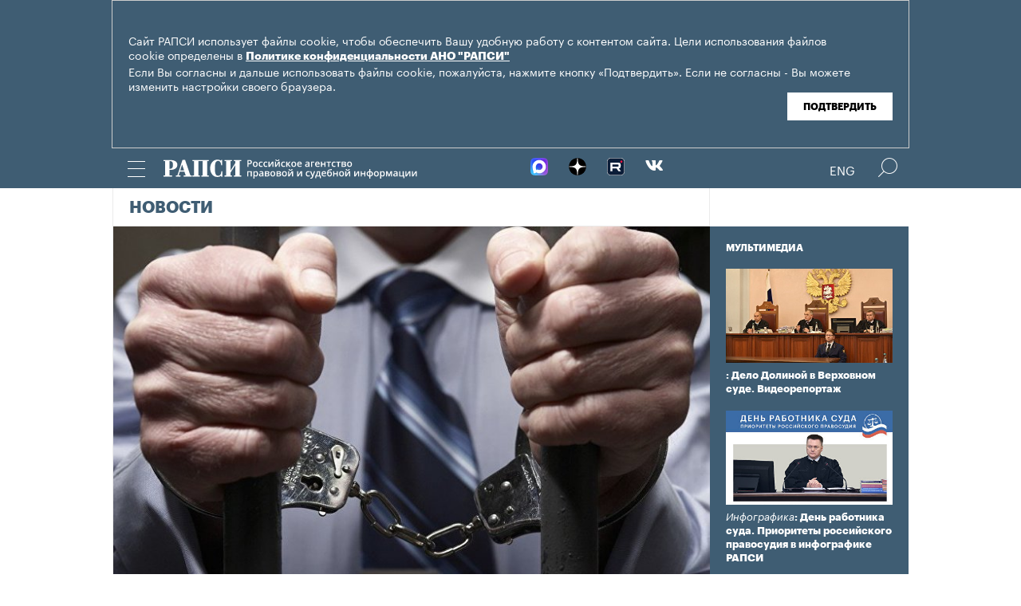

--- FILE ---
content_type: image/svg+xml
request_url: https://rapsinews.ru/i/svg/logo_rus_color.svg
body_size: 37951
content:
<svg width="212" height="16" viewBox="0 0 212 16" version="1.1" xmlns="http://www.w3.org/2000/svg" xmlns:xlink="http://www.w3.org/1999/xlink">
<title>&#208;&#155;&#208;&#190;&#208;&#179;&#208;&#190;</title>
<desc>Created using Figma</desc>
<g id="Canvas" transform="translate(-191 -4733)">
<g id="&#208;&#155;&#208;&#190;&#208;&#179;&#208;&#190;">
<g id="&#208;&#160;&#208;&#144;&#208;&#159;&#208;&#161;&#208;&#152;">
<use xlink:href="#path0_fill" transform="translate(191 4733.14)" fill="#3F5D73"/>
<use xlink:href="#path1_fill" transform="translate(191 4733.14)" fill="#3F5D73"/>
<use xlink:href="#path2_fill" transform="translate(191 4733.14)" fill="#3F5D73"/>
<use xlink:href="#path3_fill" transform="translate(191 4733.14)" fill="#3F5D73"/>
<use xlink:href="#path4_fill" transform="translate(191 4733.14)" fill="#3F5D73"/>
</g>
<g id="&#208;&#160;&#208;&#190;&#209;&#129;&#209;&#129;&#208;&#184;&#208;&#185;&#209;&#129;&#208;&#186;&#208;&#190;&#208;&#181; &#208;&#176;&#208;&#179;&#208;&#181;&#208;&#189;&#209;&#130;&#209;&#129;&#209;&#130;&#208;&#178;&#208;&#190; &#208;&#191;&#209;&#128;&#208;&#176;&#208;&#178;&#208;&#190;&#208;&#178;&#208;&#190;&#208;&#185; &#208;&#184; &#209;&#129;&#209;&#131;&#208;&#180;&#208;&#181;&#208;&#177;&#208;&#189;&#208;&#190;&#208;&#185; &#208;&#184;&#208;&#189;&#209;&#132;&#208;&#190;&#209;&#128;&#208;&#188;&#208;&#176;&#209;&#134;&#208;&#184;&#208;&#184;">
<use xlink:href="#path5_fill" transform="translate(261.082 4733)" fill="#3F5D73"/>
<use xlink:href="#path6_fill" transform="translate(261.082 4733)" fill="#3F5D73"/>
<use xlink:href="#path7_fill" transform="translate(261.082 4733)" fill="#3F5D73"/>
<use xlink:href="#path8_fill" transform="translate(261.082 4733)" fill="#3F5D73"/>
<use xlink:href="#path9_fill" transform="translate(261.082 4733)" fill="#3F5D73"/>
<use xlink:href="#path10_fill" transform="translate(261.082 4733)" fill="#3F5D73"/>
<use xlink:href="#path11_fill" transform="translate(261.082 4733)" fill="#3F5D73"/>
<use xlink:href="#path12_fill" transform="translate(261.082 4733)" fill="#3F5D73"/>
<use xlink:href="#path13_fill" transform="translate(261.082 4733)" fill="#3F5D73"/>
<use xlink:href="#path14_fill" transform="translate(261.082 4733)" fill="#3F5D73"/>
<use xlink:href="#path15_fill" transform="translate(261.082 4733)" fill="#3F5D73"/>
<use xlink:href="#path16_fill" transform="translate(261.082 4733)" fill="#3F5D73"/>
<use xlink:href="#path17_fill" transform="translate(261.082 4733)" fill="#3F5D73"/>
<use xlink:href="#path18_fill" transform="translate(261.082 4733)" fill="#3F5D73"/>
<use xlink:href="#path19_fill" transform="translate(261.082 4733)" fill="#3F5D73"/>
<use xlink:href="#path20_fill" transform="translate(261.082 4733)" fill="#3F5D73"/>
<use xlink:href="#path21_fill" transform="translate(261.082 4733)" fill="#3F5D73"/>
<use xlink:href="#path22_fill" transform="translate(261.082 4733)" fill="#3F5D73"/>
<use xlink:href="#path23_fill" transform="translate(261.082 4733)" fill="#3F5D73"/>
<use xlink:href="#path24_fill" transform="translate(261.082 4733)" fill="#3F5D73"/>
<use xlink:href="#path25_fill" transform="translate(261.082 4733)" fill="#3F5D73"/>
<use xlink:href="#path26_fill" transform="translate(261.082 4733)" fill="#3F5D73"/>
<use xlink:href="#path27_fill" transform="translate(261.082 4733)" fill="#3F5D73"/>
<use xlink:href="#path28_fill" transform="translate(261.082 4733)" fill="#3F5D73"/>
<use xlink:href="#path29_fill" transform="translate(261.082 4733)" fill="#3F5D73"/>
<use xlink:href="#path30_fill" transform="translate(261.082 4733)" fill="#3F5D73"/>
<use xlink:href="#path31_fill" transform="translate(261.082 4733)" fill="#3F5D73"/>
<use xlink:href="#path32_fill" transform="translate(261.082 4733)" fill="#3F5D73"/>
<use xlink:href="#path33_fill" transform="translate(261.082 4733)" fill="#3F5D73"/>
<use xlink:href="#path34_fill" transform="translate(261.082 4733)" fill="#3F5D73"/>
<use xlink:href="#path35_fill" transform="translate(261.082 4733)" fill="#3F5D73"/>
<use xlink:href="#path36_fill" transform="translate(261.082 4733)" fill="#3F5D73"/>
<use xlink:href="#path37_fill" transform="translate(261.082 4733)" fill="#3F5D73"/>
<use xlink:href="#path38_fill" transform="translate(261.082 4733)" fill="#3F5D73"/>
<use xlink:href="#path39_fill" transform="translate(261.082 4733)" fill="#3F5D73"/>
<use xlink:href="#path40_fill" transform="translate(261.082 4733)" fill="#3F5D73"/>
<use xlink:href="#path41_fill" transform="translate(261.082 4733)" fill="#3F5D73"/>
<use xlink:href="#path42_fill" transform="translate(261.082 4733)" fill="#3F5D73"/>
<use xlink:href="#path43_fill" transform="translate(261.082 4733)" fill="#3F5D73"/>
<use xlink:href="#path44_fill" transform="translate(261.082 4733)" fill="#3F5D73"/>
<use xlink:href="#path45_fill" transform="translate(261.082 4733)" fill="#3F5D73"/>
<use xlink:href="#path46_fill" transform="translate(261.082 4733)" fill="#3F5D73"/>
<use xlink:href="#path47_fill" transform="translate(261.082 4733)" fill="#3F5D73"/>
<use xlink:href="#path48_fill" transform="translate(261.082 4733)" fill="#3F5D73"/>
<use xlink:href="#path49_fill" transform="translate(261.082 4733)" fill="#3F5D73"/>
<use xlink:href="#path50_fill" transform="translate(261.082 4733)" fill="#3F5D73"/>
</g>
</g>
</g>
<defs>
<path id="path0_fill" d="M 7.20952 14.0816L 7.20952 13.2052L 5.08672 13.2052L 5.08672 8.48479L 5.78764 8.48479C 7.63008 8.48479 9.05195 8.12627 10.0533 7.36941C 11.0546 6.63247 11.5753 5.59677 11.5753 4.28223C 11.5753 2.9876 11.0546 2.01165 10.0332 1.33446C 9.0119 0.677189 7.50992 0.338595 5.5273 0.338595L 0 0.338595L 0 1.21496L 1.34177 1.21496L 1.34177 13.2052L 0 13.2052L 0 14.0816L 7.20952 14.0816ZM 7.89042 4.30214C 7.89042 5.45735 7.69016 6.3138 7.30965 6.83165C 6.90912 7.3495 6.30833 7.60842 5.50727 7.60842L 5.08672 7.60842L 5.08672 1.21496L 5.5273 1.21496C 6.34838 1.21496 6.94918 1.45397 7.32968 1.93198C 7.69015 2.41 7.89042 3.20669 7.89042 4.30214Z"/>
<path id="path1_fill" d="M 13.9755 9.02255L 15.5776 4.06314L 17.2198 9.02255L 13.9755 9.02255ZM 14.2158 14.0816L 14.2158 13.2052L 12.6337 13.2052L 13.6951 9.89892L 17.5001 9.89892L 18.5816 13.2052L 16.7792 13.2052L 16.7792 14.0816L 23.6483 14.0816L 23.6483 13.2052L 22.5068 13.2052L 18.0409 0.139421L 15.9181 0.139421L 11.5723 13.2052L 10.3908 13.2052L 10.3908 14.0816L 14.2158 14.0816Z"/>
<path id="path2_fill" d="M 30.3602 14.0816L 30.3602 13.2052L 29.2788 13.2052L 29.2788 1.21496L 32.7234 1.21496L 32.7234 13.2052L 31.6419 13.2052L 31.6419 14.0816L 37.8101 14.0816L 37.8101 13.2052L 36.4683 13.2052L 36.4683 1.21496L 37.8101 1.21496L 37.8101 0.338595L 24.1921 0.338595L 24.1921 1.21496L 25.5339 1.21496L 25.5339 13.2052L 24.1921 13.2052L 24.1921 14.0816L 30.3602 14.0816Z"/>
<path id="path3_fill" d="M 48.651 14.2807L 49.2317 14.2807L 49.2317 9.62007L 48.3506 9.62007C 48.3506 10.7753 48.1103 11.7114 47.6496 12.3886C 47.169 13.0658 46.5282 13.4044 45.687 13.4044C 44.7258 13.4044 44.0249 12.9264 43.6043 11.9504C 43.1837 10.9944 42.9835 9.40098 42.9835 7.21008C 42.9835 4.99925 43.1837 3.40586 43.6043 2.44983C 44.0048 1.4938 44.7058 1.01578 45.687 1.01578C 46.4681 1.01578 47.0889 1.3743 47.5495 2.05149C 48.0101 2.72868 48.2504 3.62496 48.2504 4.72041L 49.1316 4.72041L 49.1316 0.139421L 48.5508 0.139421L 47.7498 0.816611C 47.4494 0.537768 47.0889 0.338595 46.6483 0.199173C 46.2077 0.0796693 45.6871 0 45.0863 0C 43.3239 0 41.862 0.697107 40.7405 2.09132C 39.599 3.48553 39.0383 5.17851 39.0383 7.21008C 39.0383 9.24164 39.599 10.9545 40.7405 12.3487C 41.862 13.743 43.3239 14.4202 45.1263 14.4202C 45.7071 14.4202 46.2278 14.3604 46.6683 14.2011C 47.1089 14.0417 47.5095 13.8027 47.8499 13.484L 48.651 14.2807Z"/>
<path id="path4_fill" d="M 57.2135 13.2052L 56.072 13.2052L 56.072 10.8549L 60.0172 4.72041L 60.0172 13.2052L 58.8757 13.2052L 58.8757 14.0816L 65.1039 14.0816L 65.1039 13.2052L 63.7421 13.2052L 63.7421 1.21496L 65.1039 1.21496L 65.1039 0.338595L 58.8757 0.338595L 58.8757 1.21496L 60.0172 1.21496L 60.0172 2.92785L 56.072 9.06239L 56.072 1.21496L 57.2135 1.21496L 57.2135 0.338595L 50.9853 0.338595L 50.9853 1.21496L 52.3271 1.21496L 52.3271 13.2052L 50.9853 13.2052L 50.9853 14.0816L 57.2135 14.0816L 57.2135 13.2052Z"/>
<path id="path5_fill" d="M 3.88404 2.15123C 3.88404 2.74512 3.68846 3.20026 3.29732 3.51665C 2.90618 3.83305 2.34946 3.99125 1.62715 3.99125L 1.03261 3.99125L 1.03261 6.11913L 0.0977854 6.11913L 0.0977854 0.431802L 1.74449 0.431802C 2.45898 0.431802 2.99354 0.577032 3.34817 0.867493C 3.70541 1.15795 3.88404 1.58587 3.88404 2.15123ZM 1.03261 3.20934L 1.52936 3.20934C 2.00916 3.20934 2.36119 3.12635 2.58545 2.96037C 2.8097 2.79439 2.92183 2.53505 2.92183 2.18235C 2.92183 1.85558 2.82143 1.6118 2.62065 1.45101C 2.41986 1.29022 2.10695 1.20982 1.68191 1.20982L 1.03261 1.20982L 1.03261 3.20934Z"/>
<path id="path6_fill" d="M 8.76548 3.96013C 8.76548 4.66294 8.58425 5.21144 8.22179 5.60564C 7.85934 5.99984 7.35476 6.19694 6.70808 6.19694C 6.3039 6.19694 5.94665 6.10617 5.63635 5.92463C 5.32604 5.74309 5.08745 5.48245 4.92056 5.14272C 4.75367 4.80298 4.67023 4.40878 4.67023 3.96013C 4.67023 3.2625 4.85015 2.71789 5.21 2.32628C 5.56986 1.93468 6.07704 1.73888 6.73155 1.73888C 7.35737 1.73888 7.85282 1.93987 8.21788 2.34184C 8.58295 2.74123 8.76548 3.28065 8.76548 3.96013ZM 5.61679 3.96013C 5.61679 4.9534 5.98577 5.45004 6.72372 5.45004C 7.45385 5.45004 7.81892 4.9534 7.81892 3.96013C 7.81892 2.97723 7.45125 2.48578 6.7159 2.48578C 6.32997 2.48578 6.04966 2.61285 5.87495 2.86701C 5.70284 3.12116 5.61679 3.48553 5.61679 3.96013Z"/>
<path id="path7_fill" d="M 11.57 6.19694C 10.9155 6.19694 10.4174 6.00762 10.0758 5.62898C 9.73682 5.24775 9.56732 4.70184 9.56732 3.99125C 9.56732 3.26769 9.74464 2.7114 10.0993 2.32239C 10.4565 1.93338 10.9715 1.73888 11.6443 1.73888C 12.1006 1.73888 12.5113 1.82316 12.8764 1.99173L 12.5987 2.72696C 12.2101 2.57655 11.8894 2.50134 11.6365 2.50134C 10.8881 2.50134 10.5139 2.99538 10.5139 3.98347C 10.5139 4.46584 10.6065 4.82892 10.7916 5.0727C 10.9793 5.31388 11.2531 5.43448 11.613 5.43448C 12.0224 5.43448 12.4096 5.33333 12.7747 5.13105L 12.7747 5.92852C 12.6104 6.02448 12.4344 6.0932 12.2466 6.13469C 12.0615 6.17619 11.8359 6.19694 11.57 6.19694Z"/>
<path id="path8_fill" d="M 15.5361 6.19694C 14.8816 6.19694 14.3836 6.00762 14.042 5.62898C 13.703 5.24775 13.5335 4.70184 13.5335 3.99125C 13.5335 3.26769 13.7108 2.7114 14.0654 2.32239C 14.4227 1.93338 14.9377 1.73888 15.6105 1.73888C 16.0668 1.73888 16.4775 1.82316 16.8426 1.99173L 16.5648 2.72696C 16.1763 2.57655 15.8556 2.50134 15.6026 2.50134C 14.8543 2.50134 14.4801 2.99538 14.4801 3.98347C 14.4801 4.46584 14.5726 4.82892 14.7578 5.0727C 14.9455 5.31388 15.2193 5.43448 15.5792 5.43448C 15.9886 5.43448 16.3758 5.33333 16.7409 5.13105L 16.7409 5.92852C 16.5766 6.02448 16.4006 6.0932 16.2128 6.13469C 16.0277 6.17619 15.8021 6.19694 15.5361 6.19694Z"/>
<path id="path9_fill" d="M 18.6379 1.81668L 18.6379 4.02237C 18.6379 4.27911 18.617 4.65646 18.5753 5.15439L 20.7461 1.81668L 21.8687 1.81668L 21.8687 6.11913L 20.9847 6.11913L 20.9847 3.95235C 20.9847 3.83305 20.9913 3.63984 21.0043 3.37272C 21.0199 3.1056 21.033 2.91109 21.0434 2.7892L 18.8804 6.11913L 17.7578 6.11913L 17.7578 1.81668L 18.6379 1.81668Z"/>
<path id="path10_fill" d="M 24.0591 1.81668L 24.0591 4.02237C 24.0591 4.27911 24.0383 4.65646 23.9965 5.15439L 26.1674 1.81668L 27.2899 1.81668L 27.2899 6.11913L 26.406 6.11913L 26.406 3.95235C 26.406 3.83305 26.4125 3.63984 26.4255 3.37272C 26.4412 3.1056 26.4542 2.91109 26.4646 2.7892L 24.3016 6.11913L 23.179 6.11913L 23.179 1.81668L 24.0591 1.81668ZM 25.2052 1.29151C 24.6523 1.29151 24.2469 1.19297 23.9887 0.995867C 23.7332 0.796175 23.591 0.464219 23.5624 0L 24.3955 0C 24.4111 0.186725 24.4463 0.331956 24.5011 0.435692C 24.5585 0.539428 24.6393 0.614636 24.7436 0.661318C 24.8505 0.705406 25.0122 0.72745 25.2286 0.72745C 25.4842 0.72745 25.6784 0.671691 25.8114 0.560175C 25.9444 0.446065 26.0253 0.25934 26.0539 0L 26.9027 0C 26.8636 0.446065 26.7058 0.772834 26.4294 0.980306C 26.153 1.18778 25.7449 1.29151 25.2052 1.29151Z"/>
<path id="path11_fill" d="M 30.3448 6.19694C 29.6902 6.19694 29.1922 6.00762 28.8506 5.62898C 28.5116 5.24775 28.3421 4.70184 28.3421 3.99125C 28.3421 3.26769 28.5194 2.7114 28.8741 2.32239C 29.2313 1.93338 29.7463 1.73888 30.4191 1.73888C 30.8754 1.73888 31.2861 1.82316 31.6512 1.99173L 31.3735 2.72696C 30.9849 2.57655 30.6642 2.50134 30.4113 2.50134C 29.6629 2.50134 29.2887 2.99538 29.2887 3.98347C 29.2887 4.46584 29.3812 4.82892 29.5664 5.0727C 29.7541 5.31388 30.0279 5.43448 30.3878 5.43448C 30.7972 5.43448 31.1844 5.33333 31.5495 5.13105L 31.5495 5.92852C 31.3852 6.02448 31.2092 6.0932 31.0214 6.13469C 30.8363 6.17619 30.6107 6.19694 30.3448 6.19694Z"/>
<path id="path12_fill" d="M 35.2497 1.81668L 36.2588 1.81668L 34.4713 3.8901L 36.4114 6.11913L 35.3553 6.11913L 33.4856 3.93679L 33.4856 6.11913L 32.5664 6.11913L 32.5664 1.81668L 33.4856 1.81668L 33.4856 3.90566L 35.2497 1.81668Z"/>
<path id="path13_fill" d="M 40.9642 3.96013C 40.9642 4.66294 40.783 5.21144 40.4206 5.60564C 40.0581 5.99984 39.5535 6.19694 38.9068 6.19694C 38.5027 6.19694 38.1454 6.10617 37.8351 5.92463C 37.5248 5.74309 37.2862 5.48245 37.1193 5.14272C 36.9524 4.80298 36.869 4.40878 36.869 3.96013C 36.869 3.2625 37.0489 2.71789 37.4088 2.32628C 37.7686 1.93468 38.2758 1.73888 38.9303 1.73888C 39.5561 1.73888 40.0516 1.93987 40.4167 2.34184C 40.7817 2.74123 40.9642 3.28065 40.9642 3.96013ZM 37.8156 3.96013C 37.8156 4.9534 38.1845 5.45004 38.9225 5.45004C 39.6526 5.45004 40.0177 4.9534 40.0177 3.96013C 40.0177 2.97723 39.65 2.48578 38.9147 2.48578C 38.5287 2.48578 38.2484 2.61285 38.0737 2.86701C 37.9016 3.12116 37.8156 3.48553 37.8156 3.96013Z"/>
<path id="path14_fill" d="M 43.9135 6.19694C 43.2407 6.19694 42.714 6.00243 42.3332 5.61342C 41.9551 5.22182 41.7661 4.68369 41.7661 3.99903C 41.7661 3.29622 41.9421 2.74382 42.2941 2.34184C 42.6462 1.93987 43.1299 1.73888 43.7453 1.73888C 44.3163 1.73888 44.7674 1.91134 45.0986 2.25626C 45.4298 2.60118 45.5954 3.07578 45.5954 3.68004L 45.5954 4.17408L 42.7127 4.17408C 42.7257 4.59162 42.8391 4.9132 43.0529 5.13883C 43.2668 5.36186 43.5679 5.47338 43.9565 5.47338C 44.212 5.47338 44.4493 5.45004 44.6684 5.40336C 44.89 5.35408 45.1273 5.27368 45.3802 5.16217L 45.3802 5.90518C 45.156 6.01151 44.9291 6.08672 44.6997 6.1308C 44.4702 6.17489 44.2081 6.19694 43.9135 6.19694ZM 43.7453 2.43132C 43.4532 2.43132 43.2185 2.52338 43.0412 2.70751C 42.8665 2.89164 42.7622 3.16006 42.7283 3.51276L 44.6918 3.51276C 44.6866 3.15747 44.6006 2.88905 44.4337 2.70751C 44.2668 2.52338 44.0373 2.43132 43.7453 2.43132Z"/>
<path id="path15_fill" d="M 51.4273 6.11913L 51.2435 5.52006L 51.2122 5.52006C 51.0035 5.78199 50.7936 5.96094 50.5824 6.05689C 50.3712 6.15026 50.1 6.19694 49.7688 6.19694C 49.3438 6.19694 49.0113 6.08283 48.7714 5.85461C 48.5341 5.62639 48.4155 5.30351 48.4155 4.88597C 48.4155 4.4425 48.5811 4.10795 48.9122 3.88232C 49.2434 3.6567 49.748 3.53351 50.426 3.51276L 51.173 3.48942L 51.173 3.25991C 51.173 2.98501 51.1079 2.78013 50.9775 2.64527C 50.8497 2.50782 50.6502 2.4391 50.379 2.4391C 50.1574 2.4391 49.9449 2.47151 49.7415 2.53635C 49.5381 2.60118 49.3425 2.67769 49.1548 2.76586L 48.8575 2.11233C 49.0922 1.99044 49.349 1.89837 49.628 1.83613C 49.9071 1.77129 50.1704 1.73888 50.4181 1.73888C 50.9683 1.73888 51.383 1.85817 51.662 2.09677C 51.9436 2.33536 52.0844 2.71011 52.0844 3.22101L 52.0844 6.11913L 51.4273 6.11913ZM 50.0583 5.49672C 50.3921 5.49672 50.6593 5.40465 50.8601 5.22052C 51.0635 5.0338 51.1652 4.77316 51.1652 4.43861L 51.1652 4.06516L 50.6098 4.0885C 50.1769 4.10406 49.8614 4.17668 49.6632 4.30635C 49.4677 4.43342 49.3699 4.62922 49.3699 4.89375C 49.3699 5.08566 49.4272 5.23478 49.542 5.34111C 49.6567 5.44485 49.8288 5.49672 50.0583 5.49672Z"/>
<path id="path16_fill" d="M 56.164 1.81668L 56.164 2.53246L 54.2865 2.53246L 54.2865 6.11913L 53.3673 6.11913L 53.3673 1.81668L 56.164 1.81668Z"/>
<path id="path17_fill" d="M 58.8864 6.19694C 58.2136 6.19694 57.6869 6.00243 57.3061 5.61342C 56.928 5.22182 56.739 4.68369 56.739 3.99903C 56.739 3.29622 56.915 2.74382 57.267 2.34184C 57.6191 1.93987 58.1028 1.73888 58.7182 1.73888C 59.2892 1.73888 59.7403 1.91134 60.0715 2.25626C 60.4027 2.60118 60.5683 3.07578 60.5683 3.68004L 60.5683 4.17408L 57.6856 4.17408C 57.6986 4.59162 57.812 4.9132 58.0258 5.13883C 58.2397 5.36186 58.5408 5.47338 58.9294 5.47338C 59.1849 5.47338 59.4222 5.45004 59.6413 5.40336C 59.8629 5.35408 60.1002 5.27368 60.3531 5.16217L 60.3531 5.90518C 60.1289 6.01151 59.902 6.08672 59.6726 6.1308C 59.4431 6.17489 59.181 6.19694 58.8864 6.19694ZM 58.7182 2.43132C 58.4261 2.43132 58.1914 2.52338 58.0141 2.70751C 57.8394 2.89164 57.7351 3.16006 57.7012 3.51276L 59.6647 3.51276C 59.6595 3.15747 59.5735 2.88905 59.4066 2.70751C 59.2397 2.52338 59.0102 2.43132 58.7182 2.43132Z"/>
<path id="path18_fill" d="M 62.5318 1.81668L 62.5318 3.54389L 64.5696 3.54389L 64.5696 1.81668L 65.4888 1.81668L 65.4888 6.11913L 64.5696 6.11913L 64.5696 4.26355L 62.5318 4.26355L 62.5318 6.11913L 61.6126 6.11913L 61.6126 1.81668L 62.5318 1.81668Z"/>
<path id="path19_fill" d="M 70.0574 1.81668L 70.0574 2.53246L 68.6492 2.53246L 68.6492 6.11913L 67.7262 6.11913L 67.7262 2.53246L 66.318 2.53246L 66.318 1.81668L 70.0574 1.81668Z"/>
<path id="path20_fill" d="M 72.635 6.19694C 71.9805 6.19694 71.4824 6.00762 71.1408 5.62898C 70.8018 5.24775 70.6323 4.70184 70.6323 3.99125C 70.6323 3.26769 70.8097 2.7114 71.1643 2.32239C 71.5215 1.93338 72.0365 1.73888 72.7093 1.73888C 73.1656 1.73888 73.5763 1.82316 73.9414 1.99173L 73.6637 2.72696C 73.2751 2.57655 72.9544 2.50134 72.7015 2.50134C 71.9531 2.50134 71.5789 2.99538 71.5789 3.98347C 71.5789 4.46584 71.6715 4.82892 71.8566 5.0727C 72.0444 5.31388 72.3182 5.43448 72.678 5.43448C 73.0874 5.43448 73.4746 5.33333 73.8397 5.13105L 73.8397 5.92852C 73.6754 6.02448 73.4994 6.0932 73.3117 6.13469C 73.1265 6.17619 72.901 6.19694 72.635 6.19694Z"/>
<path id="path21_fill" d="M 78.107 1.81668L 78.107 2.53246L 76.6989 2.53246L 76.6989 6.11913L 75.7758 6.11913L 75.7758 2.53246L 74.3677 2.53246L 74.3677 1.81668L 78.107 1.81668Z"/>
<path id="path22_fill" d="M 82.6951 2.91758C 82.6951 3.42589 82.3966 3.7332 81.7994 3.83953L 81.7994 3.87065C 82.1332 3.90955 82.3887 4.01459 82.5661 4.18575C 82.7434 4.35692 82.832 4.57865 82.832 4.85096C 82.832 5.25812 82.6756 5.57193 82.3627 5.79237C 82.0524 6.01021 81.5999 6.11913 81.0054 6.11913L 78.9402 6.11913L 78.9402 1.81668L 80.9976 1.81668C 82.1293 1.81668 82.6951 2.18365 82.6951 2.91758ZM 81.8894 4.7965C 81.8894 4.58903 81.8085 4.4425 81.6469 4.35692C 81.4852 4.26874 81.2427 4.22465 80.9194 4.22465L 79.8594 4.22465L 79.8594 5.44226L 80.9428 5.44226C 81.5739 5.44226 81.8894 5.227 81.8894 4.7965ZM 81.776 2.99538C 81.776 2.82422 81.7082 2.70103 81.5726 2.62582C 81.4396 2.54802 81.2401 2.50912 80.9741 2.50912L 79.8594 2.50912L 79.8594 3.54389L 80.8372 3.54389C 81.1449 3.54389 81.3783 3.50498 81.5374 3.42718C 81.6964 3.34679 81.776 3.20285 81.776 2.99538Z"/>
<path id="path23_fill" d="M 87.6196 3.96013C 87.6196 4.66294 87.4384 5.21144 87.0759 5.60564C 86.7135 5.99984 86.2089 6.19694 85.5622 6.19694C 85.158 6.19694 84.8008 6.10617 84.4905 5.92463C 84.1802 5.74309 83.9416 5.48245 83.7747 5.14272C 83.6078 4.80298 83.5244 4.40878 83.5244 3.96013C 83.5244 3.2625 83.7043 2.71789 84.0641 2.32628C 84.424 1.93468 84.9312 1.73888 85.5857 1.73888C 86.2115 1.73888 86.7069 1.93987 87.072 2.34184C 87.4371 2.74123 87.6196 3.28065 87.6196 3.96013ZM 84.4709 3.96013C 84.4709 4.9534 84.8399 5.45004 85.5779 5.45004C 86.308 5.45004 86.673 4.9534 86.673 3.96013C 86.673 2.97723 86.3054 2.48578 85.57 2.48578C 85.1841 2.48578 84.9038 2.61285 84.7291 2.86701C 84.557 3.12116 84.4709 3.48553 84.4709 3.96013Z"/>
<path id="path24_fill" d="M 3.78234 9.78361L 3.78234 14.0861L 2.85924 14.0861L 2.85924 10.5072L 0.919183 10.5072L 0.919183 14.0861L 0 14.0861L 0 9.78361L 3.78234 9.78361Z"/>
<path id="path25_fill" d="M 7.29479 14.1639C 6.74719 14.1639 6.32215 13.9681 6.01967 13.5765L 5.96491 13.5765C 6.00141 13.9395 6.01967 14.16 6.01967 14.2378L 6.01967 16L 5.10049 16L 5.10049 9.78361L 5.84365 9.78361C 5.86451 9.86401 5.90754 10.0559 5.97273 10.3593L 6.01967 10.3593C 6.30651 9.92366 6.73676 9.70581 7.31043 9.70581C 7.85021 9.70581 8.27004 9.90032 8.56991 10.2893C 8.87239 10.6783 9.02363 11.2242 9.02363 11.9271C 9.02363 12.6299 8.86979 13.1784 8.56209 13.5726C 8.257 13.9668 7.83456 14.1639 7.29479 14.1639ZM 7.07184 10.4527C 6.70677 10.4527 6.43949 10.559 6.27 10.7717C 6.10311 10.9844 6.01967 11.3241 6.01967 11.7909L 6.01967 11.9271C 6.01967 12.4509 6.10311 12.8309 6.27 13.0669C 6.43689 13.3003 6.70938 13.417 7.08748 13.417C 7.40561 13.417 7.65073 13.2873 7.82283 13.028C 7.99493 12.7686 8.08098 12.3991 8.08098 11.9193C 8.08098 11.4369 7.99493 11.0725 7.82283 10.8262C 7.65334 10.5772 7.40301 10.4527 7.07184 10.4527Z"/>
<path id="path26_fill" d="M 12.7982 14.0861L 12.6143 13.487L 12.583 13.487C 12.3744 13.7489 12.1645 13.9279 11.9533 14.0238C 11.7421 14.1172 11.4709 14.1639 11.1397 14.1639C 10.7147 14.1639 10.3822 14.0498 10.1423 13.8215C 9.90501 13.5933 9.78636 13.2704 9.78636 12.8529C 9.78636 12.4094 9.95194 12.0749 10.2831 11.8493C 10.6143 11.6236 11.1188 11.5004 11.7968 11.4797L 12.5439 11.4564L 12.5439 11.2268C 12.5439 10.9519 12.4787 10.7471 12.3483 10.6122C 12.2206 10.4748 12.0211 10.406 11.7499 10.406C 11.5282 10.406 11.3157 10.4384 11.1123 10.5033C 10.9089 10.5681 10.7134 10.6446 10.5256 10.7328L 10.2284 10.0793C 10.463 9.95737 10.7199 9.8653 10.9989 9.80306C 11.2779 9.73823 11.5413 9.70581 11.789 9.70581C 12.3392 9.70581 12.7538 9.82511 13.0328 10.0637C 13.3145 10.3023 13.4553 10.677 13.4553 11.1879L 13.4553 14.0861L 12.7982 14.0861ZM 11.4292 13.4637C 11.7629 13.4637 12.0302 13.3716 12.231 13.1875C 12.4344 13.0007 12.5361 12.7401 12.5361 12.4055L 12.5361 12.0321L 11.9807 12.0554C 11.5478 12.071 11.2323 12.1436 11.0341 12.2733C 10.8385 12.4004 10.7407 12.5962 10.7407 12.8607C 10.7407 13.0526 10.7981 13.2017 10.9128 13.308C 11.0276 13.4118 11.1997 13.4637 11.4292 13.4637Z"/>
<path id="path27_fill" d="M 18.4932 10.8845C 18.4932 11.3928 18.1946 11.7001 17.5975 11.8065L 17.5975 11.8376C 17.9312 11.8765 18.1868 11.9815 18.3641 12.1527C 18.5414 12.3239 18.6301 12.5456 18.6301 12.8179C 18.6301 13.2251 18.4736 13.5389 18.1607 13.7593C 17.8504 13.9771 17.398 14.0861 16.8034 14.0861L 14.7382 14.0861L 14.7382 9.78361L 16.7956 9.78361C 17.9273 9.78361 18.4932 10.1506 18.4932 10.8845ZM 17.6874 12.7634C 17.6874 12.556 17.6066 12.4094 17.4449 12.3239C 17.2832 12.2357 17.0407 12.1916 16.7174 12.1916L 15.6574 12.1916L 15.6574 13.4092L 16.7409 13.4092C 17.3719 13.4092 17.6874 13.1939 17.6874 12.7634ZM 17.574 10.9623C 17.574 10.7912 17.5062 10.668 17.3706 10.5928C 17.2376 10.515 17.0381 10.4761 16.7721 10.4761L 15.6574 10.4761L 15.6574 11.5108L 16.6352 11.5108C 16.9429 11.5108 17.1763 11.4719 17.3354 11.3941C 17.4945 11.3137 17.574 11.1698 17.574 10.9623Z"/>
<path id="path28_fill" d="M 23.4176 11.9271C 23.4176 12.6299 23.2364 13.1784 22.874 13.5726C 22.5115 13.9668 22.0069 14.1639 21.3602 14.1639C 20.9561 14.1639 20.5988 14.0731 20.2885 13.8916C 19.9782 13.71 19.7396 13.4494 19.5727 13.1097C 19.4058 12.7699 19.3224 12.3757 19.3224 11.9271C 19.3224 11.2294 19.5023 10.6848 19.8622 10.2932C 20.222 9.90161 20.7292 9.70581 21.3837 9.70581C 22.0095 9.70581 22.505 9.9068 22.87 10.3088C 23.2351 10.7082 23.4176 11.2476 23.4176 11.9271ZM 20.269 11.9271C 20.269 12.9203 20.6379 13.417 21.3759 13.417C 22.106 13.417 22.4711 12.9203 22.4711 11.9271C 22.4711 10.9442 22.1034 10.4527 21.3681 10.4527C 20.9821 10.4527 20.7018 10.5798 20.5271 10.8339C 20.355 11.0881 20.269 11.4525 20.269 11.9271Z"/>
<path id="path29_fill" d="M 28.2326 10.8845C 28.2326 11.3928 27.934 11.7001 27.3369 11.8065L 27.3369 11.8376C 27.6707 11.8765 27.9262 11.9815 28.1035 12.1527C 28.2808 12.3239 28.3695 12.5456 28.3695 12.8179C 28.3695 13.2251 28.213 13.5389 27.9001 13.7593C 27.5898 13.9771 27.1374 14.0861 26.5429 14.0861L 24.4776 14.0861L 24.4776 9.78361L 26.535 9.78361C 27.6667 9.78361 28.2326 10.1506 28.2326 10.8845ZM 27.4268 12.7634C 27.4268 12.556 27.346 12.4094 27.1843 12.3239C 27.0227 12.2357 26.7802 12.1916 26.4568 12.1916L 25.3968 12.1916L 25.3968 13.4092L 26.4803 13.4092C 27.1113 13.4092 27.4268 13.1939 27.4268 12.7634ZM 27.3134 10.9623C 27.3134 10.7912 27.2456 10.668 27.11 10.5928C 26.977 10.515 26.7775 10.4761 26.5116 10.4761L 25.3968 10.4761L 25.3968 11.5108L 26.3747 11.5108C 26.6824 11.5108 26.9158 11.4719 27.0748 11.3941C 27.2339 11.3137 27.3134 11.1698 27.3134 10.9623Z"/>
<path id="path30_fill" d="M 33.1571 11.9271C 33.1571 12.6299 32.9758 13.1784 32.6134 13.5726C 32.2509 13.9668 31.7463 14.1639 31.0997 14.1639C 30.6955 14.1639 30.3382 14.0731 30.0279 13.8916C 29.7176 13.71 29.479 13.4494 29.3121 13.1097C 29.1453 12.7699 29.0618 12.3757 29.0618 11.9271C 29.0618 11.2294 29.2417 10.6848 29.6016 10.2932C 29.9614 9.90161 30.4686 9.70581 31.1231 9.70581C 31.749 9.70581 32.2444 9.9068 32.6095 10.3088C 32.9745 10.7082 33.1571 11.2476 33.1571 11.9271ZM 30.0084 11.9271C 30.0084 12.9203 30.3774 13.417 31.1153 13.417C 31.8454 13.417 32.2105 12.9203 32.2105 11.9271C 32.2105 10.9442 31.8428 10.4527 31.1075 10.4527C 30.7216 10.4527 30.4412 10.5798 30.2665 10.8339C 30.0944 11.0881 30.0084 11.4525 30.0084 11.9271Z"/>
<path id="path31_fill" d="M 35.0971 9.78361L 35.0971 11.9893C 35.0971 12.246 35.0763 12.6234 35.0345 13.1213L 37.2054 9.78361L 38.328 9.78361L 38.328 14.0861L 37.444 14.0861L 37.444 11.9193C 37.444 11.8 37.4505 11.6068 37.4635 11.3397C 37.4792 11.0725 37.4922 10.878 37.5026 10.7561L 35.3396 14.0861L 34.2171 14.0861L 34.2171 9.78361L 35.0971 9.78361ZM 36.2432 9.25845C 35.6904 9.25845 35.2849 9.1599 35.0267 8.9628C 34.7712 8.76311 34.6291 8.43115 34.6004 7.96693L 35.4335 7.96693C 35.4492 8.15366 35.4844 8.29889 35.5391 8.40263C 35.5965 8.50636 35.6773 8.58157 35.7816 8.62825C 35.8885 8.67234 36.0502 8.69438 36.2666 8.69438C 36.5222 8.69438 36.7165 8.63863 36.8494 8.52711C 36.9824 8.413 37.0633 8.22627 37.0919 7.96693L 37.9407 7.96693C 37.9016 8.413 37.7439 8.73977 37.4674 8.94724C 37.191 9.15471 36.7829 9.25845 36.2432 9.25845Z"/>
<path id="path32_fill" d="M 42.5992 9.78361L 42.5992 11.9893C 42.5992 12.246 42.5784 12.6234 42.5366 13.1213L 44.7075 9.78361L 45.8301 9.78361L 45.8301 14.0861L 44.9461 14.0861L 44.9461 11.9193C 44.9461 11.8 44.9526 11.6068 44.9656 11.3397C 44.9813 11.0725 44.9943 10.878 45.0047 10.7561L 42.8417 14.0861L 41.7192 14.0861L 41.7192 9.78361L 42.5992 9.78361Z"/>
<path id="path33_fill" d="M 50.9657 14.1639C 50.3112 14.1639 49.8132 13.9746 49.4716 13.5959C 49.1326 13.2147 48.9631 12.6688 48.9631 11.9582C 48.9631 11.2346 49.1404 10.6783 49.495 10.2893C 49.8523 9.90032 50.3673 9.70581 51.0401 9.70581C 51.4964 9.70581 51.9071 9.7901 52.2722 9.95867L 51.9944 10.6939C 51.6059 10.5435 51.2852 10.4683 51.0322 10.4683C 50.2838 10.4683 49.9097 10.9623 49.9097 11.9504C 49.9097 12.4328 50.0022 12.7959 50.1874 13.0396C 50.3751 13.2808 50.6489 13.4014 51.0088 13.4014C 51.4182 13.4014 51.8054 13.3003 52.1705 13.098L 52.1705 13.8955C 52.0062 13.9914 51.8302 14.0601 51.6424 14.1016C 51.4573 14.1431 51.2317 14.1639 50.9657 14.1639Z"/>
<path id="path34_fill" d="M 52.5303 9.78361L 53.5316 9.78361L 54.4117 12.2227C 54.5447 12.5702 54.6333 12.897 54.6777 13.203L 54.709 13.203C 54.7324 13.0604 54.7755 12.8879 54.838 12.6856C 54.9006 12.4808 55.2318 11.5134 55.8315 9.78361L 56.825 9.78361L 54.9749 14.6579C 54.6386 15.5526 54.0779 16 53.293 16C 53.0896 16 52.8915 15.978 52.6985 15.9339L 52.6985 15.2103C 52.8367 15.2414 52.9945 15.257 53.1718 15.257C 53.6151 15.257 53.9267 15.0015 54.1066 14.4906L 54.267 14.0861L 52.5303 9.78361Z"/>
<path id="path35_fill" d="M 61.6322 15.6071L 60.7756 15.6071L 60.7756 14.0861L 57.8107 14.0861L 57.8107 15.6071L 56.9619 15.6071L 56.9619 13.3781L 57.314 13.3781C 57.6217 12.9398 57.8655 12.4107 58.0454 11.7909C 58.2279 11.1685 58.3361 10.4994 58.37 9.78361L 60.9985 9.78361L 60.9985 13.3781L 61.6322 13.3781L 61.6322 15.6071ZM 60.095 13.3781L 60.095 10.4838L 59.1641 10.4838C 59.1145 11.0181 59.0102 11.5445 58.8512 12.0632C 58.6947 12.5819 58.503 13.0202 58.2762 13.3781L 60.095 13.3781Z"/>
<path id="path36_fill" d="M 64.3232 14.1639C 63.6505 14.1639 63.1237 13.9694 62.743 13.5804C 62.3649 13.1888 62.1759 12.6506 62.1759 11.966C 62.1759 11.2631 62.3519 10.7108 62.7039 10.3088C 63.0559 9.9068 63.5396 9.70581 64.155 9.70581C 64.7261 9.70581 65.1772 9.87827 65.5084 10.2232C 65.8395 10.5681 66.0051 11.0427 66.0051 11.647L 66.0051 12.141L 63.1224 12.141C 63.1355 12.5586 63.2489 12.8801 63.4627 13.1058C 63.6765 13.3288 63.9777 13.4403 64.3662 13.4403C 64.6218 13.4403 64.8591 13.417 65.0781 13.3703C 65.2998 13.321 65.5371 13.2406 65.79 13.1291L 65.79 13.8721C 65.5658 13.9784 65.3389 14.0537 65.1094 14.0977C 64.8799 14.1418 64.6179 14.1639 64.3232 14.1639ZM 64.155 10.3982C 63.863 10.3982 63.6283 10.4903 63.451 10.6744C 63.2763 10.8586 63.172 11.127 63.1381 11.4797L 65.1016 11.4797C 65.0964 11.1244 65.0103 10.856 64.8434 10.6744C 64.6766 10.4903 64.4471 10.3982 64.155 10.3982Z"/>
<path id="path37_fill" d="M 66.7991 11.503C 66.7991 10.5435 66.9621 9.80566 67.2881 9.28957C 67.6166 8.77348 68.1382 8.44153 68.8526 8.2937C 69.3924 8.18478 70.0143 8.07845 70.7184 7.97471L 70.8475 8.77997C 69.9922 8.90964 69.3663 9.01078 68.97 9.08339C 68.5606 9.1586 68.2646 9.32588 68.0821 9.58522C 67.9022 9.84456 67.7979 10.2349 67.7692 10.7561L 67.8279 10.7561C 67.9765 10.5409 68.1708 10.3749 68.4107 10.2582C 68.6506 10.1389 68.9074 10.0793 69.1812 10.0793C 69.7132 10.0793 70.1278 10.2465 70.425 10.5811C 70.7223 10.9156 70.8709 11.385 70.8709 11.9893C 70.8709 12.6817 70.6897 13.2173 70.3272 13.5959C 69.9674 13.9746 69.468 14.1639 68.8292 14.1639C 68.1955 14.1639 67.6988 13.9305 67.3389 13.4637C 66.9791 12.9968 66.7991 12.3433 66.7991 11.503ZM 68.8918 13.417C 69.575 13.417 69.9165 12.9709 69.9165 12.0788C 69.9165 11.2178 69.6075 10.7873 68.9895 10.7873C 68.82 10.7873 68.6558 10.8236 68.4967 10.8962C 68.3376 10.9688 68.1903 11.0648 68.0547 11.1841C 67.9217 11.3033 67.8187 11.4265 67.7457 11.5536C 67.7457 12.1657 67.8435 12.6299 68.0391 12.9463C 68.2346 13.2601 68.5189 13.417 68.8918 13.417Z"/>
<path id="path38_fill" d="M 72.8501 9.78361L 72.8501 11.5108L 74.888 11.5108L 74.888 9.78361L 75.8071 9.78361L 75.8071 14.0861L 74.888 14.0861L 74.888 12.2305L 72.8501 12.2305L 72.8501 14.0861L 71.9309 14.0861L 71.9309 9.78361L 72.8501 9.78361Z"/>
<path id="path39_fill" d="M 80.9624 11.9271C 80.9624 12.6299 80.7812 13.1784 80.4187 13.5726C 80.0562 13.9668 79.5517 14.1639 78.905 14.1639C 78.5008 14.1639 78.1436 14.0731 77.8333 13.8916C 77.5229 13.71 77.2843 13.4494 77.1175 13.1097C 76.9506 12.7699 76.8671 12.3757 76.8671 11.9271C 76.8671 11.2294 77.0471 10.6848 77.4069 10.2932C 77.7668 9.90161 78.2739 9.70581 78.9284 9.70581C 79.5543 9.70581 80.0497 9.9068 80.4148 10.3088C 80.7798 10.7082 80.9624 11.2476 80.9624 11.9271ZM 77.8137 11.9271C 77.8137 12.9203 78.1827 13.417 78.9206 13.417C 79.6508 13.417 80.0158 12.9203 80.0158 11.9271C 80.0158 10.9442 79.6481 10.4527 78.9128 10.4527C 78.5269 10.4527 78.2466 10.5798 78.0718 10.8339C 77.8997 11.0881 77.8137 11.4525 77.8137 11.9271Z"/>
<path id="path40_fill" d="M 82.9024 9.78361L 82.9024 11.9893C 82.9024 12.246 82.8816 12.6234 82.8399 13.1213L 85.0107 9.78361L 86.1333 9.78361L 86.1333 14.0861L 85.2493 14.0861L 85.2493 11.9193C 85.2493 11.8 85.2558 11.6068 85.2689 11.3397C 85.2845 11.0725 85.2975 10.878 85.308 10.7561L 83.145 14.0861L 82.0224 14.0861L 82.0224 9.78361L 82.9024 9.78361ZM 84.0485 9.25845C 83.4957 9.25845 83.0902 9.1599 82.832 8.9628C 82.5765 8.76311 82.4344 8.43115 82.4057 7.96693L 83.2388 7.96693C 83.2545 8.15366 83.2897 8.29889 83.3444 8.40263C 83.4018 8.50636 83.4826 8.58157 83.5869 8.62825C 83.6939 8.67234 83.8555 8.69438 84.072 8.69438C 84.3275 8.69438 84.5218 8.63863 84.6548 8.52711C 84.7877 8.413 84.8686 8.22627 84.8973 7.96693L 85.746 7.96693C 85.7069 8.413 85.5492 8.73977 85.2728 8.94724C 84.9964 9.15471 84.5883 9.25845 84.0485 9.25845Z"/>
<path id="path41_fill" d="M 90.4045 9.78361L 90.4045 11.9893C 90.4045 12.246 90.3837 12.6234 90.342 13.1213L 92.5128 9.78361L 93.6354 9.78361L 93.6354 14.0861L 92.7514 14.0861L 92.7514 11.9193C 92.7514 11.8 92.7579 11.6068 92.7709 11.3397C 92.7866 11.0725 92.7996 10.878 92.8101 10.7561L 90.647 14.0861L 89.5245 14.0861L 89.5245 9.78361L 90.4045 9.78361Z"/>
<path id="path42_fill" d="M 95.8649 9.78361L 95.8649 11.5108L 97.9027 11.5108L 97.9027 9.78361L 98.8219 9.78361L 98.8219 14.0861L 97.9027 14.0861L 97.9027 12.2305L 95.8649 12.2305L 95.8649 14.0861L 94.9457 14.0861L 94.9457 9.78361L 95.8649 9.78361Z"/>
<path id="path43_fill" d="M 105.201 11.9348C 105.201 12.5806 105.005 13.0954 104.611 13.4792C 104.22 13.863 103.677 14.0809 102.984 14.1327L 102.984 16L 102.111 16L 102.111 14.1327C 101.426 14.0809 100.882 13.8604 100.48 13.4714C 100.081 13.0798 99.8819 12.5676 99.8819 11.9348C 99.8819 11.2787 100.076 10.7613 100.465 10.3827C 100.853 10.0015 101.405 9.78621 102.119 9.73693L 102.119 8.03307L 102.984 8.03307L 102.984 9.73693C 103.677 9.79917 104.22 10.0235 104.611 10.4099C 105.005 10.7963 105.201 11.3046 105.201 11.9348ZM 100.836 11.9348C 100.836 12.3602 100.943 12.7025 101.157 12.9618C 101.371 13.2212 101.692 13.3729 102.119 13.417L 102.119 10.4527C 101.689 10.502 101.367 10.655 101.153 10.9117C 100.942 11.1685 100.836 11.5095 100.836 11.9348ZM 104.251 11.9348C 104.251 11.5147 104.144 11.1776 103.93 10.9234C 103.719 10.6693 103.403 10.5175 102.984 10.4683L 102.984 13.417C 103.409 13.3677 103.726 13.2147 103.934 12.9579C 104.145 12.6986 104.251 12.3576 104.251 11.9348Z"/>
<path id="path44_fill" d="M 110.102 11.9271C 110.102 12.6299 109.921 13.1784 109.559 13.5726C 109.196 13.9668 108.692 14.1639 108.045 14.1639C 107.641 14.1639 107.284 14.0731 106.973 13.8916C 106.663 13.71 106.424 13.4494 106.257 13.1097C 106.091 12.7699 106.007 12.3757 106.007 11.9271C 106.007 11.2294 106.187 10.6848 106.547 10.2932C 106.907 9.90161 107.414 9.70581 108.068 9.70581C 108.694 9.70581 109.19 9.9068 109.555 10.3088C 109.92 10.7082 110.102 11.2476 110.102 11.9271ZM 106.954 11.9271C 106.954 12.9203 107.323 13.417 108.061 13.417C 108.791 13.417 109.156 12.9203 109.156 11.9271C 109.156 10.9442 108.788 10.4527 108.053 10.4527C 107.667 10.4527 107.387 10.5798 107.212 10.8339C 107.04 11.0881 106.954 11.4525 106.954 11.9271Z"/>
<path id="path45_fill" d="M 113.357 14.1639C 112.809 14.1639 112.384 13.9681 112.082 13.5765L 112.027 13.5765C 112.063 13.9395 112.082 14.16 112.082 14.2378L 112.082 16L 111.162 16L 111.162 9.78361L 111.906 9.78361C 111.926 9.86401 111.969 10.0559 112.035 10.3593L 112.082 10.3593C 112.368 9.92366 112.799 9.70581 113.372 9.70581C 113.912 9.70581 114.332 9.90032 114.632 10.2893C 114.934 10.6783 115.086 11.2242 115.086 11.9271C 115.086 12.6299 114.932 13.1784 114.624 13.5726C 114.319 13.9668 113.896 14.1639 113.357 14.1639ZM 113.134 10.4527C 112.769 10.4527 112.501 10.559 112.332 10.7717C 112.165 10.9844 112.082 11.3241 112.082 11.7909L 112.082 11.9271C 112.082 12.4509 112.165 12.8309 112.332 13.0669C 112.499 13.3003 112.771 13.417 113.149 13.417C 113.468 13.417 113.713 13.2873 113.885 13.028C 114.057 12.7686 114.143 12.3991 114.143 11.9193C 114.143 11.4369 114.057 11.0725 113.885 10.8262C 113.715 10.5772 113.465 10.4527 113.134 10.4527Z"/>
<path id="path46_fill" d="M 118.637 13.2108L 118.688 13.0241C 118.795 12.6377 118.887 12.3407 118.966 12.1332L 119.936 9.78361L 121.16 9.78361L 121.16 14.0861L 120.311 14.0861L 120.311 10.6122L 120.241 10.8456C 120.123 11.2631 120.024 11.5705 119.944 11.7676L 118.997 14.0861L 118.301 14.0861L 117.354 11.752C 117.224 11.4149 117.104 11.0349 116.994 10.6122L 116.994 14.0861L 116.153 14.0861L 116.153 9.78361L 117.37 9.78361L 118.309 12.0632C 118.392 12.2733 118.502 12.6558 118.637 13.2108Z"/>
<path id="path47_fill" d="M 125.181 14.0861L 124.997 13.487L 124.966 13.487C 124.757 13.7489 124.547 13.9279 124.336 14.0238C 124.125 14.1172 123.854 14.1639 123.522 14.1639C 123.097 14.1639 122.765 14.0498 122.525 13.8215C 122.288 13.5933 122.169 13.2704 122.169 12.8529C 122.169 12.4094 122.335 12.0749 122.666 11.8493C 122.997 11.6236 123.502 11.5004 124.18 11.4797L 124.927 11.4564L 124.927 11.2268C 124.927 10.9519 124.861 10.7471 124.731 10.6122C 124.603 10.4748 124.404 10.406 124.133 10.406C 123.911 10.406 123.699 10.4384 123.495 10.5033C 123.292 10.5681 123.096 10.6446 122.908 10.7328L 122.611 10.0793C 122.846 9.95737 123.103 9.8653 123.382 9.80306C 123.661 9.73823 123.924 9.70581 124.172 9.70581C 124.722 9.70581 125.137 9.82511 125.416 10.0637C 125.697 10.3023 125.838 10.677 125.838 11.1879L 125.838 14.0861L 125.181 14.0861ZM 123.812 13.4637C 124.146 13.4637 124.413 13.3716 124.614 13.1875C 124.817 13.0007 124.919 12.7401 124.919 12.4055L 124.919 12.0321L 124.363 12.0554C 123.931 12.071 123.615 12.1436 123.417 12.2733C 123.221 12.4004 123.124 12.5962 123.124 12.8607C 123.124 13.0526 123.181 13.2017 123.296 13.308C 123.41 13.4118 123.582 13.4637 123.812 13.4637Z"/>
<path id="path48_fill" d="M 130.974 13.3781L 131.6 13.3781L 131.6 15.5993L 130.735 15.5993L 130.735 14.0861L 127.121 14.0861L 127.121 9.78361L 128.04 9.78361L 128.04 13.3625L 130.055 13.3625L 130.055 9.78361L 130.974 9.78361L 130.974 13.3781Z"/>
<path id="path49_fill" d="M 133.266 9.78361L 133.266 11.9893C 133.266 12.246 133.245 12.6234 133.203 13.1213L 135.374 9.78361L 136.497 9.78361L 136.497 14.0861L 135.613 14.0861L 135.613 11.9193C 135.613 11.8 135.619 11.6068 135.632 11.3397C 135.648 11.0725 135.661 10.878 135.671 10.7561L 133.508 14.0861L 132.386 14.0861L 132.386 9.78361L 133.266 9.78361Z"/>
<path id="path50_fill" d="M 138.687 9.78361L 138.687 11.9893C 138.687 12.246 138.666 12.6234 138.624 13.1213L 140.795 9.78361L 141.918 9.78361L 141.918 14.0861L 141.034 14.0861L 141.034 11.9193C 141.034 11.8 141.04 11.6068 141.053 11.3397C 141.069 11.0725 141.082 10.878 141.093 10.7561L 138.93 14.0861L 137.807 14.0861L 137.807 9.78361L 138.687 9.78361Z"/>
</defs>
</svg>
